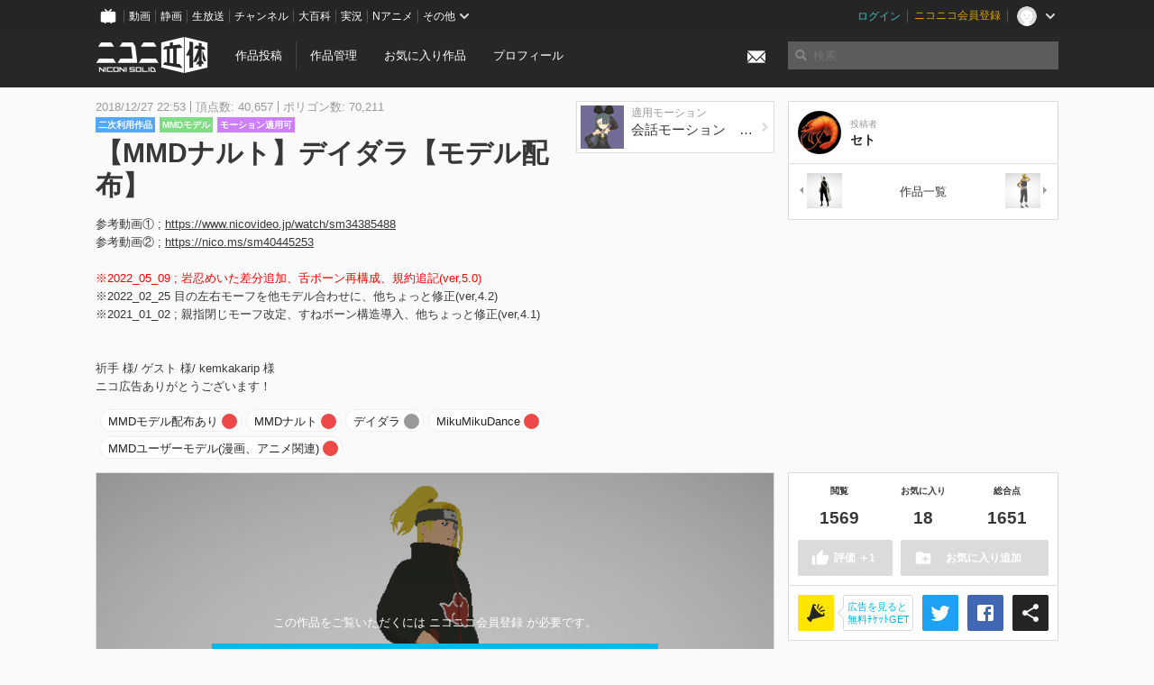

--- FILE ---
content_type: text/html; charset=utf-8
request_url: https://3d.nicovideo.jp/works/td50091
body_size: 8398
content:
<!DOCTYPE html><html dir="ltr" itemscope="" itemtype="http://schema.org/Product" lang="ja" xmlns="http://www.w3.org/1999/xhtml" xmlns:fb="http://ogp.me/ns/fb#" xmlns:og="http://ogp.me/ns#"><head><meta content="edge, chrome=1" http-equiv="X-UA-Compatible" /><meta content="width=device-width, initial-scale=1.0" name="viewport" /><meta charset="UTF-8" /><meta content="ニコニ立体, 3D, MMD, 立体, Unity3D, ニコニコ立体, ニコニコ" name="keywords" /><meta content="参考動画① ; https://www.nicovideo.jp/watch/sm34385488参考動画② ; https://nico.ms/sm40445253※2022_05_09 ; 岩忍めいた差分追加、舌ボーン再構成、規約追記(ver,5.0)※2022_02_25 目の左右モーフを他モデル合わせに、他ちょっと修正(ver,4.2)※2021_01_02 ; 親指閉じモーフ改定、すねボーン構造導入、他ちょっと修正(ver,4.1)祈手 様/ ゲスト 様/ kemkakarip 様ニコ広告ありがとうございます！" name="description" /><meta content="「【MMDナルト】デイダラ【モデル配布】」 / セト さんの作品 - ニコニ立体" itemprop="name" /><meta content="参考動画① ; https://www.nicovideo.jp/watch/sm34385488参考動画② ; https://nico.ms/sm40445253※2022_05_09 ; 岩忍めいた差分追加、舌ボーン再構成、規約追記(ver,5.0)※2022_02_25 目の左右モーフを他モデル合わせに、他ちょっと修正(ver,4.2)※2021_01_02 ; 親指閉じモーフ改定、すねボーン構造導入、他ちょっと修正(ver,4.1)祈手 様/ ゲスト 様/ kemkakarip 様ニコ広告ありがとうございます！" itemprop="description" /><meta content="ja_JP" property="og:locale" /><meta content="「【MMDナルト】デイダラ【モデル配布】」 / セト さんの作品 - ニコニ立体" property="og:title" /><meta content="参考動画① ; https://www.nicovideo.jp/watch/sm34385488参考動画② ; https://nico.ms/sm40445253※2022_05_09 ; 岩忍めいた差分追加、舌ボーン再構成、規約追記(ver,5.0)※2022_02_25 目の左右モーフを他モデル合わせに、他ちょっと修正(ver,4.2)※2021_01_02 ; 親指閉じモーフ改定、すねボーン構造導入、他ちょっと修正(ver,4.1)祈手 様/ ゲスト 様/ kemkakarip 様ニコ広告ありがとうございます！" property="og:description" /><meta content="ニコニ立体" property="og:site_name" /><meta content="https://3d.nicovideo.jp/works/td50091" property="og:url" /><meta content="website" property="og:type" /><meta content="https://3d.nicovideo.jp/upload/contents/td50091/225f2a43c62017b45ba718250c228114_normal.png" itemprop="image" /><meta content="https://3d.nicovideo.jp/upload/contents/td50091/225f2a43c62017b45ba718250c228114_normal.png" property="og:image" /><meta content="summary_large_image" name="twitter:card" /><meta content="@niconisolid" name="twitter:site" /><meta content="「【MMDナルト】デイダラ【モデル配布】」 / セト さんの作品 - ニコニ立体" name="twitter:title" /><meta content="参考動画① ; https://www.nicovideo.jp/watch/sm34385488参考動画② ; https://nico.ms/sm40445253※2022_05_09 ; 岩忍めいた差分追加、舌ボーン再構成、規約追記(ver,5.0)※2022_02_25 目の左右モーフを他モデル合わせに、他ちょっと修正(ver,4.2)※2021_01_02 ; 親指閉じモーフ改定、すねボーン構造導入、他ちょっと修正(ver,4.1)祈手 様/ ゲスト 様/ kemkakarip 様ニコ広告ありがとうございます！" name="twitter:description" /><meta content="https://3d.nicovideo.jp/upload/contents/td50091/225f2a43c62017b45ba718250c228114_normal.png" name="twitter:image" /><meta content="@Seth_MMD" name="twitter:creator" /><title>「【MMDナルト】デイダラ【モデル配布】」 / セト さんの作品 - ニコニ立体</title><link href="https://3d.nicovideo.jp/works/td50091" rel="canonical" /><link href="/favicon.ico" rel="shortcut icon" type="image/vnd.microsoft.icon" /><meta name="csrf-param" content="authenticity_token" />
<meta name="csrf-token" content="sCFBR29rUQEcN3OVKxUb6IGw+ldfUhPat/tdYoYeq57sp6hFAQOfFYIc+TS85IgAddEr90VtKa1m0JSlbBARJQ==" /><link rel="stylesheet" media="all" href="//cdnjs.cloudflare.com/ajax/libs/select2/3.4.6/select2.min.css" /><link rel="stylesheet" media="all" href="/assets/application-294ba2906ea1961f16634a633efdf9b48489f1042d9d15e4413e02cf756a0ff7.css" /><link rel="stylesheet" media="all" href="/assets/niconico/common_header-d286a9105534732c34da1aa1ac83798fc8cf5be651ccf67d3fb9d6d7260fb76b.css?0c2be1ce87f3f0ac5e8fa2fb65b43f6d" /><script src="//cdnjs.cloudflare.com/ajax/libs/jquery/2.1.0/jquery.min.js"></script><script src="https://res.ads.nicovideo.jp/assets/js/ads2.js?ref=3d" type="text/javascript"></script><script src="https://wktk.cdn.nimg.jp/wktkjs/3/wktk.min.js" type="text/javascript"></script><script>(() => {
  const hash = '';
  const isCreator = false;

  window.NiconiSolidGA = {
    getState() {
      const ga_attributes = document.getElementById('ga-attributes');

      return {
        hash,
        isLogined: !!hash,
        isCreator,
        workType: ga_attributes ? ga_attributes.getAttribute('data-work-type') : null,
        isDownloadable: ga_attributes ? ga_attributes.getAttribute('data-is-downloadable') : null,
        ownerId: ga_attributes ? ga_attributes.getAttribute('data-owner-id') : null
      };
    },
    pushDataLayer() {
      const state = this.getState();
      const data = {
        content: {
          is_creator: state.isCreator,
          work_type: state.workType,
          is_downloadable: state.isDownloadable,
          is_logined: state.isLogined,
          owner_id: state.ownerId,
        }
      };

      window.NicoGoogleTagManagerDataLayer.push(data);
    }
  };

  window.NicoGoogleTagManagerDataLayer = [];
  window.NiconiSolidGA.pushDataLayer();

  function pageChange() {
    window.NiconiSolidGA.pushDataLayer();
    window.NicoGoogleTagManagerDataLayer.push({'event': 'page_change'});
  }

  $(document).on('pjax:end', pageChange);
  document.addEventListener('DOMContentLoaded', pageChange);
})();</script><script>(function (w, d, s, l, i) {
  w[l] = w[l] || [];
  w[l].push({'gtm.start': new Date().getTime(), event: 'gtm.js'});
  const f = d.getElementsByTagName(s)[0], j = d.createElement(s), dl = l != 'dataLayer' ? '&l=' + l : '';
  j.async = true;
  j.src = 'https://www.googletagmanager.com/gtm.js?id=' + i + dl;
  f.parentNode.insertBefore(j, f);
})(window, document, 'script', 'NicoGoogleTagManagerDataLayer', 'GTM-KXT7G5G');</script><script>(function (i, s, o, g, r, a, m) {
  i['GoogleAnalyticsObject'] = r;
  i[r] = i[r] || function () {
    (i[r].q = i[r].q || []).push(arguments)
  }, i[r].l = 1 * new Date();
  a = s.createElement(o), m = s.getElementsByTagName(o)[0];
  a.async = 1;
  a.src = g;
  m.parentNode.insertBefore(a, m)
})(window, document, 'script', '//www.google-analytics.com/analytics.js', 'ga');

(function () {
  const hash = window.NiconiSolidGA.getState().hash;
  ga('create', 'UA-49433288-1', (hash !== '') ? {'userId': hash} : null);
  ga('set', 'dimension5', hash !== '');

  const callGaOld = function () {
    const state = window.NiconiSolidGA.getState();

    ga('set', 'dimension1', state.isCreator);
    ga('set', 'dimension2', state.workType);
    ga('set', 'dimension3', true); // deprecated
    ga('set', 'dimension4', state.isDownloadable);
    ga('set', 'dimension6', state.ownerId);

    ga('send', 'pageview', window.location.pathname + window.location.search);
  };

  $(document).on('pjax:end', callGaOld);
  document.addEventListener('DOMContentLoaded', callGaOld);
})();</script></head><body class="application"><noscript><iframe height="0" src="https://www.googletagmanager.com/ns.html?id=GTM-KXT7G5G" style="display:none;visibility:hidden" width="0"></iframe></noscript><div id="CommonHeader"></div><header><div class="header container" role="navigation"><div class="row"><div class="main-area-left"><div class="collapse"><a class="logo brand-logo header-logo" href="/"><span class="invisible">ニコニ立体</span></a><ul class="horizontal header-menu"><li class="link"><ul class="horizontal header-menu-split"><li><a href="/works/new">作品投稿</a></li><li><a href="/works">作品管理</a></li></ul></li><li class="link"><a href="/favorites">お気に入り作品</a></li><li class="link"><a href="/profile">プロフィール</a></li><li class="link" id="notification-menu"><a class="notification" href="/messages"><i class="glyphicons envelope notification-icon white"></i><div class="notification-badge" style="display: none;"></div></a></li></ul></div></div><div class="main-area-right"><form accept-charset="UTF-8" action="/search" class="header-form" id="js-search-form" method="get" role="search"><input id="js-search-type" name="word_type" type="hidden" value="keyword" /><i class="search-icon glyphicons search"></i><input autocomplete="off" class="header-search-field" id="js-search-field" maxlength="255" name="word" placeholder="検索" type="text" value="" /><div class="select-menu-modal-container" style="display: none;"><div class="select-menu-modal"><div class="select-menu-item" data-target="work" data-type="tag"><div class="select-menu-item-text"><i class="select-menu-item-icon glyphicons tag"></i>"<span class="js-search-keyword search-keyword"></span>"をタグ検索</div></div><div class="select-menu-item" data-target="work" data-type="caption"><div class="select-menu-item-text"><i class="select-menu-item-icon glyphicons comments"></i>"<span class="js-search-keyword search-keyword"></span>"をキャプション検索</div></div></div></div></form></div></div></div></header><div class="js-warning-unsupported-browser" id="warning-unsupported-browser"><p>お使いのブラウザではニコニ立体をご利用できません。</p><p>ニコニ立体を利用するためには、Chrome, Firefox, Edge のいずれかのブラウザが必要です。</p></div><main id="content"><div data-state="{&quot;work&quot;:{&quot;id&quot;:50091,&quot;title&quot;:&quot;【MMDナルト】デイダラ【モデル配布】&quot;,&quot;user&quot;:{&quot;id&quot;:13535472,&quot;nickname&quot;:&quot;セト&quot;,&quot;thumbnail_url&quot;:&quot;https://secure-dcdn.cdn.nimg.jp/nicoaccount/usericon/1353/13535472.jpg?1660928481&quot;,&quot;is_secret&quot;:false},&quot;thumbnail_url&quot;:&quot;/upload/contents/td50091/225f2a43c62017b45ba718250c228114_thumb.png&quot;,&quot;view_count&quot;:1569,&quot;favorite_count&quot;:18,&quot;total_count&quot;:1651,&quot;download&quot;:{&quot;id&quot;:8100,&quot;title&quot;:&quot;Deidara_ver,5.0.zip&quot;,&quot;size&quot;:19701400,&quot;revision&quot;:11,&quot;download_count&quot;:749,&quot;license&quot;:{&quot;require_attribution&quot;:&quot;enabled&quot;,&quot;commercial_use&quot;:&quot;disabled&quot;,&quot;change_over&quot;:&quot;enabled&quot;,&quot;redistribution&quot;:&quot;disabled&quot;,&quot;license_description&quot;:&quot;&quot;},&quot;updated_at&quot;:&quot;2022-05-09T22:54:47.575+09:00&quot;}},&quot;tags&quot;:[{&quot;id&quot;:102672,&quot;type&quot;:&quot;normal&quot;,&quot;content&quot;:&quot;MMDモデル配布あり&quot;,&quot;lock&quot;:true},{&quot;id&quot;:102673,&quot;type&quot;:&quot;normal&quot;,&quot;content&quot;:&quot;MMDナルト&quot;,&quot;lock&quot;:true},{&quot;id&quot;:102674,&quot;type&quot;:&quot;normal&quot;,&quot;content&quot;:&quot;デイダラ&quot;,&quot;lock&quot;:true},{&quot;id&quot;:102675,&quot;type&quot;:&quot;normal&quot;,&quot;content&quot;:&quot;MikuMikuDance&quot;,&quot;lock&quot;:false},{&quot;id&quot;:102676,&quot;type&quot;:&quot;normal&quot;,&quot;content&quot;:&quot;MMDユーザーモデル(漫画、アニメ関連)&quot;,&quot;lock&quot;:false}],&quot;comments&quot;:{&quot;total_count&quot;:0,&quot;items&quot;:[]},&quot;like&quot;:null,&quot;favorite&quot;:null}" id="js-work-container"><div class="container"><div class="row flex-container"><div class="main-area-left main-column"><div class="box no-border"><div class="work-info"><ul class="work-info-use-list"><li class="work-info-use-item"><a href="/works/td30152"><div class="work-info-use-item-thumbnail"><img src="/upload/contents/td30152/9c87a2ffba7b465f13b0c28a68814070_thumb.png" /></div><div class="work-info-use-item-info"><div class="work-info-use-item-type">適用モーション</div><div class="work-info-use-item-title">会話モーション　頭かく</div><i class="work-info-use-item-arrow glyphicons chevron-right"></i></div></a></li></ul><div class="work-info-meta-list"><div class="work-info-meta-item">2018/12/27 22:53</div><div class="work-info-meta-item">頂点数: 40,657</div><div class="work-info-meta-item">ポリゴン数: 70,211</div></div><ul class="work-info-category-list"><li><a class="label label-slim work-category-label-secondary_use" href="/search?category=secondary_use">二次利用作品</a></li><li><a class="label label-slim work-type-label-mmd_model" href="/search?work_type=mmd">MMDモデル</a></li><li class="label label-slim work-type-label-animation">モーション適用可</li></ul><h1 class="work-info-title">【MMDナルト】デイダラ【モデル配布】</h1><div class="description simple-text">参考動画① ; <a href="https://www.nicovideo.jp/watch/sm34385488">https://www.nicovideo.jp/watch/sm34385488</a><br>
参考動画② ; <a href="https://nico.ms/sm40445253">https://nico.ms/sm40445253</a>
<br><br>
<font color="#FF0000">※2022_05_09 ; 岩忍めいた差分追加、舌ボーン再構成、規約追記(ver,5.0)</font><br>
※2022_02_25 目の左右モーフを他モデル合わせに、他ちょっと修正(ver,4.2)<br>
※2021_01_02 ; 親指閉じモーフ改定、すねボーン構造導入、他ちょっと修正(ver,4.1)<br>
<br><br>
祈手 様/ ゲスト 様/ kemkakarip 様<br>
ニコ広告ありがとうございます！</div></div><div class="js-tag-box box no-border"></div></div></div><div class="main-area-right"><div class="box"><div class="box-container work-author"><a class="work-author-link work-author-link-full" href="/users/13535472" title="セト"><img alt="" class="work-author-thumbnail" src="https://secure-dcdn.cdn.nimg.jp/nicoaccount/usericon/1353/13535472.jpg?1660928481" /><div class="work-author-name"><div class="work-author-name-label">投稿者</div><div class="work-author-name-value">セト</div></div></a></div><hr /><div class="box-container row work-recent"><div class="col-4"><a class="work-recent-prev" href="/works/td51032" title="【MMDナルト】干柿鬼鮫"><img alt="【MMDナルト】干柿鬼鮫" src="/upload/contents/td51032/86db29f85401214f331e71b6e86db318_thumb.png" width="39" height="39" /></a></div><div class="col-4 work-recent-menu"><p><a href="/users/13535472/works">作品一覧</a></p></div><div class="col-4"><a class="work-recent-next" href="/works/td49852" title="【MMDナルト】デイダラ"><img alt="【MMDナルト】デイダラ" src="/upload/contents/td49852/e603b16ccd31bcc202f157c3646dc40f_thumb.png" width="39" height="39" /></a></div></div></div></div></div><div class="row flex-container"><div class="main-area-left main-column"><div class="box work-content" data-json-url="/works/td50091/components.json" data-show-setting-link="" id="js-components"><div class="work-cover" style="background-image: url(/upload/contents/td50091/225f2a43c62017b45ba718250c228114_normal.png);"><div class="work-cover-content"><div class="work-cover-content-inner"><p>この作品をご覧いただくには ニコニコ会員登録 が必要です。</p><br /><ul class="button-list"><li><a class="button button-submit" href="https://account.nicovideo.jp/register?site=niconico3d">はじめての方はアカウント新規登録</a></li><li><a class="button button-submit" href="/login?next_url=%2Fworks%2Ftd50091&amp;site=niconico3d">ログイン画面</a></li></ul></div></div></div></div><div class="js-content-footer box no-border"></div><div class="js-comment-box box no-border"></div><div class="box no-border" style="text-align: center;"><div class="ads-works-banner" id="ads-140d3fcbd665b68fa97177cf015ec115"><div id="ads-140d3fcbd665b68fa97177cf015ec115-script"><script>(function (elementID, num) {
  if (window.Ads) {
    new Ads.Advertisement({zone: num}).set(elementID);
    var element = document.getElementById(elementID + '-script');
    element.parentNode.removeChild(element);
  }
})('ads-140d3fcbd665b68fa97177cf015ec115', 1279);</script></div></div></div><div class="box"><div class="box-header"><h3 class="title">関連度の高い作品</h3></div><div class="box-container"><div class="work-box-container" data-frontend-id="79" data-recommend-frame-name="solid_work_page" data-recommend-id="5458254285416599197" data-recommend-log-endpoint="https://log.recommend.nicovideo.jp" id="js-dbbf26379ee83fdbcf21"><div class="work-box-list column-size-5 "><div class="work-box-list-inner"><div class="work-box-list-item"><div class="work-box"><a class="work-box-link" data-work-id="td55651" href="/works/td55651" title="わかば（ケムリクサ）"><div class="work-box-thumbnail"><img alt="" src="/upload/contents/td55651/a84cc0b12db564250c77962ff6aaf0ff_thumb.png" /></div><div class="work-box-ribon"><label class="label work-type-label-mmd_model">MMD</label></div><div class="work-box-cover"><strong class="work-box-cover-title">わかば（ケムリクサ）</strong><div class="work-box-cover-author">がけっぷち</div></div></a></div></div><div class="work-box-list-item"><div class="work-box"><a class="work-box-link" data-work-id="td55798" href="/works/td55798" title="もぐ式りょう"><div class="work-box-thumbnail"><img alt="" src="/upload/contents/td55798/3b89ff07b8a67f2e64c5119d4e8e7506_thumb.png" /></div><div class="work-box-ribon"><label class="label work-type-label-mmd_model">MMD</label></div><div class="work-box-cover"><strong class="work-box-cover-title">もぐ式りょう</strong><div class="work-box-cover-author">Mogg</div></div></a></div></div><div class="work-box-list-item"><div class="work-box"><a class="work-box-link" data-work-id="td40193" href="/works/td40193" title="アズールレーン愛宕　水着Ver"><div class="work-box-thumbnail"><img alt="" src="/upload/contents/td40193/7711aee02e445c8080bf754e1cecf4c0_thumb.png" /></div><div class="work-box-ribon"><label class="label work-type-label-mmd_model">MMD</label></div><div class="work-box-cover"><strong class="work-box-cover-title">アズールレーン愛宕　水着Ver</strong><div class="work-box-cover-author">ささかま</div></div></a></div></div><div class="work-box-list-item"><div class="work-box"><a class="work-box-link" data-work-id="td52422" href="/works/td52422" title="朝比奈あまろ PMXモデル ver1.1"><div class="work-box-thumbnail"><img alt="" src="/upload/contents/td52422/d5c23c322e188fbf7f891840b52982e0_thumb.png" /></div><div class="work-box-ribon"><label class="label work-type-label-mmd_model">MMD</label></div><div class="work-box-cover"><strong class="work-box-cover-title">朝比奈あまろ PMXモデル ver1.1</strong><div class="work-box-cover-author">大和電画堂</div></div></a></div></div><div class="work-box-list-item"><div class="work-box"><a class="work-box-link" data-work-id="td50358" href="/works/td50358" title="ちゅばき式改変魔理沙"><div class="work-box-thumbnail"><img alt="" src="/upload/contents/td50358/8deea92e97c2fb28f35b6239522487b7_thumb.png" /></div><div class="work-box-ribon"><label class="label work-type-label-mmd_model">MMD</label></div><div class="work-box-cover"><strong class="work-box-cover-title">ちゅばき式改変魔理沙</strong><div class="work-box-cover-author">うりぼー</div></div></a></div></div></div></div></div><script>var _containerId = "#js-dbbf26379ee83fdbcf21"</script><script>(function() {
  var containerId, init;

  containerId = _containerId;

  init = function() {
    var app;
    return app = new BigFence.Views.Commons.Recommender({
      el: containerId
    });
  };

  if (typeof BigFence !== "undefined" && BigFence !== null) {
    init();
  } else {
    $(document).one('ready', init);
  }

}).call(this);
</script></div></div><div class="js-nicoad-list box no-border"></div><div class="box"><div class="box-header"><h3 class="title">セト さんの作品</h3></div><div class="box-container"><div class="work-box-container" data-frontend-id="79" data-recommend-log-endpoint="https://log.recommend.nicovideo.jp" id="js-edd957ec2c999d448bad"><div class="work-box-list column-size-5 "><div class="work-box-list-inner"><div class="work-box-list-item"><div class="work-box"><a class="work-box-link" data-work-id="td95568" href="/works/td95568" title="【ｱｸｾｻﾘ配布】魔改造カプヌ"><div class="work-box-thumbnail"><img alt="" src="/upload/contents/td95568/5389bc09c1ff96bc744def532ad1a0b3_thumb.png" /></div><div class="work-box-ribon"><label class="label work-type-label-mmd_model">MMD</label></div><div class="work-box-cover"><strong class="work-box-cover-title">【ｱｸｾｻﾘ配布】魔改造カプヌ</strong><div class="work-box-cover-author">セト</div></div></a></div></div><div class="work-box-list-item"><div class="work-box"><a class="work-box-link" data-work-id="td95319" href="/works/td95319" title="【モデル配布】セト式モーフ"><div class="work-box-thumbnail"><img alt="" src="/upload/contents/td95319/b57edad19bd68a1aeb555fbd51db9299_thumb.png" /></div><div class="work-box-ribon"><label class="label work-type-label-works_in_progress">TIP</label></div><div class="work-box-cover"><strong class="work-box-cover-title">【モデル配布】セト式モーフ</strong><div class="work-box-cover-author">セト</div></div></a></div></div><div class="work-box-list-item"><div class="work-box"><a class="work-box-link" data-work-id="td95318" href="/works/td95318" title="【アクセサリ配布】自主規制"><div class="work-box-thumbnail"><img alt="" src="/upload/contents/td95318/7c3fc633665a6a7441b902ec61bf7abb_thumb.png" /></div><div class="work-box-ribon"><label class="label work-type-label-mmd_model">MMD</label></div><div class="work-box-cover"><strong class="work-box-cover-title">【アクセサリ配布】自主規制</strong><div class="work-box-cover-author">セト</div></div></a></div></div><div class="work-box-list-item"><div class="work-box"><a class="work-box-link" data-work-id="td94768" href="/works/td94768" title="打ち倒す者"><div class="work-box-thumbnail"><img alt="" src="/upload/contents/td94768/9a50a8b4409e3d4560f763d1ede18a9a_thumb.png" /></div><div class="work-box-ribon"><label class="label work-type-label-mmd_model">MMD</label></div><div class="work-box-cover"><strong class="work-box-cover-title">打ち倒す者</strong><div class="work-box-cover-author">セト</div></div></a></div></div><div class="work-box-list-item"><div class="work-box"><a class="work-box-link" data-work-id="td93140" href="/works/td93140" title="ボーンローカル設定サンプル"><div class="work-box-thumbnail"><img alt="" src="/upload/contents/td93140/861f1b237e87cbd357bf0001eed65708_thumb.png" /></div><div class="work-box-ribon"><label class="label work-type-label-mmd_model">MMD</label></div><div class="work-box-cover"><strong class="work-box-cover-title">ボーンローカル設定サンプル</strong><div class="work-box-cover-author">セト</div></div></a></div></div></div></div></div><script>var _containerId = "#js-edd957ec2c999d448bad"</script><script>(function() {
  var containerId, init;

  containerId = _containerId;

  init = function() {
    var app;
    return app = new BigFence.Views.Commons.Recommender({
      el: containerId
    });
  };

  if (typeof BigFence !== "undefined" && BigFence !== null) {
    init();
  } else {
    $(document).one('ready', init);
  }

}).call(this);
</script></div></div><div class="box"><div class="box-header"><h3 class="title">いま人気の作品</h3></div><div class="box-container"><div class="work-box-container" data-frontend-id="79" data-recommend-log-endpoint="https://log.recommend.nicovideo.jp" id="js-1d06fb24198b14b96dbb"><div class="work-box-list column-size-5 "><div class="work-box-list-inner"><div class="work-box-list-item"><div class="work-box"><a class="work-box-link" data-work-id="td96214" href="/works/td96214" title="はなごろも(ご当地衣装)公式MMDモデル"><div class="work-box-thumbnail"><img alt="" src="/upload/contents/td96214/e0ed24bf48fc74a29cbf6cca408791da_thumb.png" /></div><div class="work-box-ribon"><label class="label work-type-label-mmd_model">MMD</label></div><div class="work-box-cover"><strong class="work-box-cover-title">はなごろも(ご当地衣装)公式MMDモデル</strong><div class="work-box-cover-author">はなごろも</div></div></a></div></div><div class="work-box-list-item"><div class="work-box"><a class="work-box-link" data-work-id="td96257" href="/works/td96257" title="鈴木 (正反対な君と僕)"><div class="work-box-thumbnail"><img alt="" src="/upload/contents/td96257/4de1295508bd6997a25e3f6289ed4ed3_thumb.png" /></div><div class="work-box-ribon"><label class="label work-type-label-vrm_model">VRM</label></div><div class="work-box-cover"><strong class="work-box-cover-title">鈴木 (正反対な君と僕)</strong><div class="work-box-cover-author">ぽぽる</div></div></a></div></div><div class="work-box-list-item"><div class="work-box"><a class="work-box-link" data-work-id="td96259" href="/works/td96259" title="ゆらぎゆら"><div class="work-box-thumbnail"><img alt="" src="/upload/contents/td96259/33a81810f669ad26e55fe0a3f1d35c17_thumb.png" /></div><div class="work-box-ribon"><label class="label work-type-label-rendered">レンダー</label></div><div class="work-box-cover"><strong class="work-box-cover-title">ゆらぎゆら</strong><div class="work-box-cover-author">オカノ</div></div></a></div></div><div class="work-box-list-item"><div class="work-box"><a class="work-box-link" data-work-id="td96282" href="/works/td96282" title="あんこもん"><div class="work-box-thumbnail"><img alt="" src="/upload/contents/td96282/526262adc2620469622efa3dd99e25e7_thumb.png" /></div><div class="work-box-ribon"><label class="label work-type-label-mmd_model">MMD</label></div><div class="work-box-cover"><strong class="work-box-cover-title">あんこもん</strong><div class="work-box-cover-author">如月ふむ</div></div></a></div></div></div></div></div><script>var _containerId = "#js-1d06fb24198b14b96dbb"</script><script>(function() {
  var containerId, init;

  containerId = _containerId;

  init = function() {
    var app;
    return app = new BigFence.Views.Commons.Recommender({
      el: containerId
    });
  };

  if (typeof BigFence !== "undefined" && BigFence !== null) {
    init();
  } else {
    $(document).one('ready', init);
  }

}).call(this);
</script></div></div><div class="work-footer"><div class="col-12"><ul class="horizontal"><li><a href="/works/td50091/warning/new">違反作品を通報</a></li></ul></div></div></div><div class="main-area-right"><div class="js-score-action-box box no-border"></div><div class="box no-border" style="text-align: center;"><div class="ads-side" id="ads-58935fc3bfd26e056bcfcae8ae2a3d5d"><div id="ads-58935fc3bfd26e056bcfcae8ae2a3d5d-script"><script>(function (elementID, num) {
  if (window.Ads) {
    new Ads.Advertisement({zone: num}).set(elementID);
    var element = document.getElementById(elementID + '-script');
    element.parentNode.removeChild(element);
  }
})('ads-58935fc3bfd26e056bcfcae8ae2a3d5d', 1280);</script></div></div></div><div class="js-download-box box no-border"></div><div class="js-contents-tree box no-border"></div><div class="box no-border sticky-element" style="text-align: center;"><div class="ads-side" id="ads-e836a1e94b804e104e587dbb136d468f"><div id="ads-e836a1e94b804e104e587dbb136d468f-script"><script>(function (elementID, num) {
  if (window.Ads) {
    new Ads.Advertisement({zone: num}).set(elementID);
    var element = document.getElementById(elementID + '-script');
    element.parentNode.removeChild(element);
  }
})('ads-e836a1e94b804e104e587dbb136d468f', 1281);</script></div></div></div></div></div></div><div class="js-published-modal"></div></div><div data-is-downloadable="true" data-owner-id="13535472" data-work-type="mmd" id="ga-attributes"></div><script>(function() {
  var init;

  init = function() {
    var app, container;
    container = document.getElementById('js-work-container');
    app = new BigFence.Views.Works.App();
    return BigFence.entries.workPage({
      tagBox: container.querySelector('.js-tag-box'),
      commentBox: container.querySelector('.js-comment-box'),
      squareFollowButton: container.querySelector('.js-follow-button'),
      scoreActionBox: container.querySelector('.js-score-action-box'),
      downloadBox: container.querySelector('.js-download-box'),
      contentFooter: container.querySelector('.js-content-footer'),
      nicoAdList: container.querySelector('.js-nicoad-list'),
      contentTree: container.querySelector('.js-contents-tree'),
      publishedModal: container.querySelector('.js-published-modal')
    });
  };

  if (typeof BigFence !== "undefined" && BigFence !== null) {
    init();
  } else {
    $(document).one('ready', init);
  }

}).call(this);
</script><script>
//<![CDATA[
window.Settings={};Settings.default_locale="ja";Settings.locale="ja";
//]]>
</script></main><footer class="footer"><div class="container row"><div class="col-6 footer-left"><ul class="footer-links horizontal"><li><a href="/rule">利用規約</a></li><li><a href="https://qa.nicovideo.jp/category/show/466">ヘルプ</a></li><li><a href="https://qa.nicovideo.jp/faq/show/5008?site_domain=default">ご意見・ご要望</a></li><li><a href="https://twitter.com/niconisolid" target="_blank">公式Twitter</a></li><li><a href="/">ホーム</a></li></ul></div><div class="col-6 footer-right"><div class="footer-note"><p>&copy; DWANGO Co., Ltd.</p></div><a class="brand-logo gray" href="/" title="ニコニ立体"></a></div></div></footer><script src="//cdnjs.cloudflare.com/ajax/libs/jquery.pjax/1.9.2/jquery.pjax.min.js"></script><script src="//cdnjs.cloudflare.com/ajax/libs/fancybox/2.1.5/jquery.fancybox.pack.js"></script><script src="//cdnjs.cloudflare.com/ajax/libs/jquery-cookie/1.4.1/jquery.cookie.min.js"></script><script src="//cdnjs.cloudflare.com/ajax/libs/select2/3.4.6/select2.min.js"></script><script src="//cdnjs.cloudflare.com/ajax/libs/select2/3.4.6/select2_locale_ja.min.js"></script><script src="//cdnjs.cloudflare.com/ajax/libs/noUiSlider/5.0.0/jquery.nouislider.min.js"></script><script src="//cdnjs.cloudflare.com/ajax/libs/underscore.js/1.6.0/underscore-min.js"></script><script src="//cdnjs.cloudflare.com/ajax/libs/backbone.js/1.1.2/backbone-min.js"></script><script src="//cdnjs.cloudflare.com/ajax/libs/backbone.marionette/2.1.0/backbone.marionette.min.js"></script><script src="//cdnjs.cloudflare.com/ajax/libs/backbone-relational/0.8.6/backbone-relational.min.js"></script><script src="//cdnjs.cloudflare.com/ajax/libs/blueimp-md5/2.18.0/js/md5.min.js"></script><script async="async" charset="utf-8" src="https://platform.twitter.com/widgets.js"></script><script src="/assets/application-0401433a426d0d4ae34165cb69b59109ab7362e2f723b34cb8e2ddbfb48df300.js"></script><script src="/assets/niconico/common_header-1537b71497e2caab4cc5e5e069939a9e76f611c912ddb5b4855c880375bc1603.js"></script><script>init_common_header('niconico3d')</script><script src="https://common-header.nimg.jp/3.0.0/pc/CommonHeaderLoader.min.js"></script><div data-state="{&quot;current_user&quot;:null}" id="js-initial-state" style="display: none;"><script src="/packs/assets/application-CHCWfhU9.js" type="module"></script></div><script>(function() {
  $(document).ready(function() {
    return new BigFence.Views.Layouts.App();
  });

}).call(this);
</script></body></html>